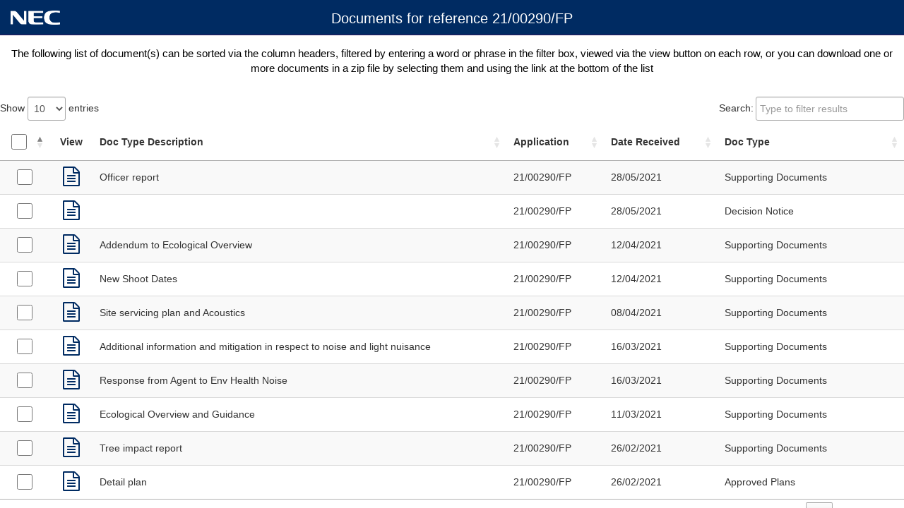

--- FILE ---
content_type: text/html; charset=utf-8
request_url: https://documentportal.north-herts.gov.uk/GetDocList/Default.aspx?doc_class_code=DC&case_number=21/00290/FP
body_size: 18079
content:


<!DOCTYPE html>
<html lang="en">
<head>
    <meta charset="utf-8" />
    <meta http-equiv="X-UA-Compatible" content="IE=edge" />
    <meta http-equiv="content-type" content="text/html; charset=utf-8" />
    <meta http-equiv="Content-Security-Policy" content="child-src 'none'; object-src 'none'">
    <title>Documents for reference 21/00290/FP: Public Access</title>
    <meta name="keywords" lang="en-gb" content="">
    <meta name="description" content="" />
    <meta name="viewport" content="width=device-width, initial-scale=1, maximum-scale=2">
    <link rel="shortcut icon" href="/PublicAccess_LIVE/favicon.ico" />
    <link href="/PublicAccess_LIVE/favicon.ico" rel="shortcut icon" type="image/x-icon" />
    <script src="/PublicAccess_LIVE/Views/Shared/Common.js?v=963058332d8fd13b98ffb8671146110a4387f1cabd3138200503f05d4afcff06"></script>
    <link href="/PublicAccess_LIVE/Content/css?v=dbSSHsU5FSo7Y-Blv8chcwM60Ppu0Eqk2oI49SHh6EI1" rel="stylesheet"/>

    <script src="/PublicAccess_LIVE/bundles/head?v=uWvhUYCJ8N40AOzLlCI_Em6o6oq4ysgXZXbpHebcjp81"></script>

    
    <script src="/PublicAccess_LIVE/bundles/main?v=KLRBPg0EUS-QmW8TW0RihMRBWPOjajFMnxnaka8XRGw1"></script>

    <style id="antiClickjack">
        body {
            display: none !important;
        }
    </style>
    <script type="text/javascript">
        if (self === top) {
            var antiClickjack = document.getElementById("antiClickjack");
            antiClickjack.parentNode.removeChild(antiClickjack);
        } else {
            top.location = self.location;
        }
    </script>
    
    <script nonce="bmV0c3BhcmtlciBydWxlcyA7KQ="></script>

</head>
<body>
    <nav class="navbar navbar-inverse navbar-fixed-top" role="navigation">
        <div class="container-fluid" id="mainheader">
            <div class="row">
                <div class="col-xs-6 col-md-3 col-sm-3">
                    <div class="navbar-header">
                        <img class="nav-bar-image" alt="NEC" src="/PublicAccess_LIVE/Content/Images/logo.png" />
                    </div>
                </div>
                <div class="col-xs-6 col-md-3 col-sm-3">
                    <div class="row">
                        <div class="collapse navbar-collapse">
                            <div class="col-xs-12 col-md-8 col-sm-8">
                                <h1 class="navbar-text navbar-fixed-top ellipsisWrap page-header-font">Documents for reference 21/00290/FP</h1>
                            </div>
                        </div>
                    </div>
                </div>
            </div>
        </div>
    </nav>
    <main id="mainContainer" class="content-boottom">
        <div class="container" id="layoutMain">
            


<div class="margin-top-10">
    <div class="col-12 text-center">
            <div class="col-12 text-center">
            <p class="p-font">The following list of document(s) can be sorted via the column headers, filtered by entering a word or phrase in the filter box, viewed via the view button on each row, or  you can download one or more documents in a zip file by selecting them and using the link at the bottom of the list</p>
    </div>
    </div>
        <table id="searchResult" class="display nowrap width-full" />
</div>

<script src="/PublicAccess_LIVE/Scripts/jquery.signalR-2.4.2.min.js?v=bdbc5d4a98415a7db654dd1c92be213ef4c1b0735226bb5fb10526a83cec5531"></script>
<!--Reference the autogenerated SignalR hub script. -->
<script src="/PublicAccess_LIVE/signalr/hubs"></script>
<script src="/PublicAccess_LIVE/Scripts/Common.js?v=5541b989e2e26ef0b351e4d01dcb9767a7f0ec144f011e30fc283a4a200032cd"></script>
<script src="/PublicAccess_LIVE/Scripts/DataTables/dataTables.select.min.js?v=d3257528ddbc88130a38c80e40e3eb7d54395b5f4da22b0e68aed69ecc0ff845"></script>
<script src="/PublicAccess_LIVE/Views/SearchResult/Index.js?v=586807e7e0c242db233a555ead98f1447e41c3db17ae69460d43fc7d03541453"></script>
<script>
    var model ={"FlexibleColumns":[{"Column":"Guid","ColumnHeader":"Guid","ColumnType":"T"},{"Column":"Doc_Ref2","ColumnHeader":"Doc Type Description","ColumnType":"T"},{"Column":"Folder1_Ref","ColumnHeader":"Application","ColumnType":"T"},{"Column":"Date_Received","ColumnHeader":"Date Received","ColumnType":"D"},{"Column":"Doc_Type","ColumnHeader":"Doc Type","ColumnType":"X"}],"Rows":[{"Guid":"7900C02DBF7F11EB9EAF00155DD0AC0D","Doc_Ref2":"Officer report","Folder1_Ref":"21/00290/FP             ","Date_Received":"05/28/2021 00:00:00","Doc_Type":"Supporting Documents"},{"Guid":"CC90051ABF8611EBA2DD00155DE2D42B","Doc_Ref2":"","Folder1_Ref":"21/00290/FP             ","Date_Received":"05/28/2021 00:00:00","Doc_Type":"Decision Notice"},{"Guid":"3D133E8BACE011EB9E9C00155DD0AC0F","Doc_Ref2":"Addendum to Ecological Overview","Folder1_Ref":"21/00290/FP             ","Date_Received":"04/12/2021 00:00:00","Doc_Type":"Supporting Documents"},{"Guid":"55ACEA93ACE011EB9E9C00155DD0AC0F","Doc_Ref2":"New Shoot Dates","Folder1_Ref":"21/00290/FP             ","Date_Received":"04/12/2021 00:00:00","Doc_Type":"Supporting Documents"},{"Guid":"1961473A984B11EB9E7700155D84E410","Doc_Ref2":"Site servicing plan and Acoustics","Folder1_Ref":"21/00290/FP             ","Date_Received":"04/08/2021 00:00:00","Doc_Type":"Supporting Documents"},{"Guid":"35E577F9ACD911EB9E9C00155DD0AC0F","Doc_Ref2":"Additional information and mitigation in respect to noise and light nuisance","Folder1_Ref":"21/00290/FP             ","Date_Received":"03/16/2021 00:00:00","Doc_Type":"Supporting Documents"},{"Guid":"524ED5908BEE11EB9E6100155DD0AC10","Doc_Ref2":"Response from Agent to Env Health Noise","Folder1_Ref":"21/00290/FP             ","Date_Received":"03/16/2021 00:00:00","Doc_Type":"Supporting Documents"},{"Guid":"C7FC90FC96E711EB9E7B00155D84E40E","Doc_Ref2":"Ecological Overview and Guidance","Folder1_Ref":"21/00290/FP             ","Date_Received":"03/11/2021 00:00:00","Doc_Type":"Supporting Documents"},{"Guid":"C2C2701D781D11EB9E3F00155D1DE408","Doc_Ref2":"Tree impact report","Folder1_Ref":"21/00290/FP             ","Date_Received":"02/26/2021 00:00:00","Doc_Type":"Supporting Documents"},{"Guid":"C2C2701E781D11EB9E3F00155D1DE408","Doc_Ref2":"Detail plan","Folder1_Ref":"21/00290/FP             ","Date_Received":"02/26/2021 00:00:00","Doc_Type":"Approved Plans"},{"Guid":"E64F16B4780D11EB9E4B00155D835C07","Doc_Ref2":"S495-J2-IA-1 TREE REPORT -Knebworth Park Old Knebworth Knebworth SG3 6PY","Folder1_Ref":"21/00290/FP             ","Date_Received":"02/26/2021 00:00:00","Doc_Type":"Supporting Documents"},{"Guid":"E64F16B5780D11EB9E4B00155D835C07","Doc_Ref2":"Bund Excavation Detail 23-02-2021 at 16.29.38","Folder1_Ref":"21/00290/FP             ","Date_Received":"02/26/2021 00:00:00","Doc_Type":"Approved Plans"},{"Guid":"157E37FD75E211EB9EBE00155DA6D09F","Doc_Ref2":"Area Highways DC Manager Herts CC","Folder1_Ref":"21/00290/FP             ","Date_Received":"02/23/2021 00:00:00","Doc_Type":"Consultee Response Published"},{"Guid":"5737E1BA75DD11EB9EBE00155DA6D09F","Doc_Ref2":"Historic England","Folder1_Ref":"21/00290/FP             ","Date_Received":"02/23/2021 00:00:00","Doc_Type":"Consultee Response Published"},{"Guid":"E8C4AC8165F111EBA2D600155DDF4434","Doc_Ref2":"","Folder1_Ref":"21/00290/FP             ","Date_Received":"02/03/2021 00:00:00","Doc_Type":"Site Notice"},{"Guid":"67A9FFBD617111EBA2D600155DDF4434","Doc_Ref2":"ApplicationFormRedacted","Folder1_Ref":"21/00290/FP             ","Date_Received":"01/28/2021 00:00:00","Doc_Type":"Application Forms"},{"Guid":"6DB9A474617111EBA2D600155DDF4434","Doc_Ref2":"Planning; Heritage; design and access; flood risk statements","Folder1_Ref":"21/00290/FP             ","Date_Received":"01/28/2021 00:00:00","Doc_Type":"Supporting Documents"},{"Guid":"6DB9A4D8617111EBA2D600155DDF4434","Doc_Ref2":"PL-010  Location Plan","Folder1_Ref":"21/00290/FP             ","Date_Received":"01/28/2021 00:00:00","Doc_Type":"Approved Plans"},{"Guid":"6DB9A53C617111EBA2D600155DDF4434","Doc_Ref2":"Proposed Block Plan","Folder1_Ref":"21/00290/FP             ","Date_Received":"01/28/2021 00:00:00","Doc_Type":"Approved Plans"},{"Guid":"6DB9A5A0617111EBA2D600155DDF4434","Doc_Ref2":"Proposed Block Plan - set","Folder1_Ref":"21/00290/FP             ","Date_Received":"01/28/2021 00:00:00","Doc_Type":"Approved Plans"}],"PageHeader":"Documents for reference 21/00290/FP","ShowGuid":false,"FileSystemId":"DC"};
    var data = JSON.stringify(model.Rows);
    var backPageUrl = '/PublicAccess_LIVE/Search/SearchCriteria';
    var getDocumentUrl = '/PublicAccess_LIVE/Document/GetDocuments';
    var downLoadFile = '/PublicAccess_LIVE/Document/DownloadFile';
    var momentDateFormat = "DD/MM/YYYY";
    var documentDetailsUrl = '/PublicAccess_LIVE/Document/GetDocumentDetails';
    var viewDocumentUrl = '/PublicAccess_LIVE/Document/ViewDocument';
    var viewDocumentTitle = "View Document";
    var selectCheckBoxAccessibilityAriaLabel = "Select {0} received on {1}";
    var viewDocumentAccessibilityAriaLabel = "View {0} received on {1}";
    var typeToFilterAccessibility = 'Type to filter results';
    var downloadProgressUrl = '/PublicAccess_LIVE/Document/DownloadProgress';
    var downloadProgressMessage = "Please wait. Preparing file {0} of {1}";
    var fileRequesterSessionId = "FileRequesterSessionIdbhizysje1tqmirj5a5bmnhlt";
    var progressCheckerTimer = parseInt("1000");
    $(".navbar-header").focus();
</script>

        </div>
    </main>
    <div class="privacy-banner" id="mainfooter">
        <footer class="desktop-footer bg-light" id="desktopFooter">
            <div class="container-fluid">
                <div class="row">
                    <div class="col-lg-4 col-sm-4 col-xs-4 col-md-4 h-50 text-left text-lg-left my-auto" id="desktopFooterChangeLanguage">
                        <ul class="list-inline mb-2">
                            <li class="list-inline-item change-language">
<a class="link-decoration" href="/PublicAccess_LIVE/Home/ChangeLanguage?lang=Cy" title="Cymraeg">Cymraeg</a>                            </li>
                        </ul>
                    </div>
                    <div class="col-lg-4 col-sm-4 col-xs-4 col-md-4 h-50 text-center my-auto" id="desktopFooterCookiesStatement">
                        <ul class="list-inline mb-2">
                            <li class="list-inline-item cookies-statement" style="text-decoration:none">
                                <a class="link-decoration" data-toggle="tooltip" href="/PublicAccess_LIVE/Home/CookiesStatement" target="_blank" title="Cookies Statement (Opens in a new page)">Cookies Statement</a>
                            </li>
                        </ul>
                    </div>
                    <div class="col-lg-4 col-sm-4 col-xs-4 col-md-4 h-50 text-right text-lg-right my-auto" id="desktopFooterPoweredByTitle">
                        <ul class="list-inline mb-2">
                            <li class="list-inline-item powered-by">
                                <a href="https://www.necsws.com" target="_blank" data-toggle="tooltip" title='Powered by NEC Software Solutions (Opens in a new window)' class="link-decoration"> Powered by NEC Software Solutions</a>
                            </li>
                        </ul>
                    </div>
                </div>
            </div>
        </footer>
        <footer class="mobile-footer bg-light" id="mobileFooter">
            <div class="container-fluid">
                <div class="row">
                    <div class="col-lg-4 col-sm-2 col-xs-2 col-md-2 h-50 text-left text-lg-left my-auto" id="mobileFooterChangeLanguage">
                        <ul class="list-inline mb-2">
                            <li class="list-inline-item change-language">
<a class="link-decoration" href="/PublicAccess_LIVE/Home/ChangeLanguage?lang=Cy" title="Cymraeg">Cymraeg</a>                            </li>
                        </ul>
                    </div>
                    <div class="col-lg-6  col-sm-6 col-xs-5 col-md-5 h-50 text-left text-lg-left my-auto" id="mobileFooterCookiesStatement">
                        <ul class="list-inline mb-2">
                            <li class="list-inline-item cookies-statement">
                                <a class="link-decoration" data-toggle="tooltip" href="/PublicAccess_LIVE/Home/CookiesStatement" target="_blank" title="Cookies Statement (Opens in a new page)">Cookies Statement</a>
                            </li>
                        </ul>
                    </div>
                    <div class="col-lg-6  col-sm-6 col-xs-7 col-md-7 h-50 text-right text-lg-right my-auto" id="mobileFooterPoweredByTitle">
                        <ul class="list-inline mb-2">
                            <li class="list-inline-item powered-by">
                                <a href="https://www.necsws.com" target="_blank" data-toggle="tooltip" title='Powered by NEC Software Solutions (Opens in a new window)' class="link-decoration">Powered by NEC Software Solutions</a>
                            </li>
                        </ul>
                    </div>
                </div>
            </div>
        </footer>
    </div>

    <div class="modal fade" id="modal" aria-labelledby="modalTitle" tabindex="-1" aria-modal="true" aria-hidden="true" role="dialog" aria-describedby="modalMessage">
        <div class="modal-dialog modal-dialog-centered">
            <div class="modal-content">
                <div class="modal-header">
                    <button type="button" class="close btn btn-default" data-dismiss="modal" aria-label="Close" onclick="closeDialog(this)"><span aria-hidden="true">×</span></button>
                    <p class="modal-title" id="modalTitle">Information</p>
                </div>
                <div class="modal-body" id="modalMessage">
                </div>
                <div class="modal-footer">
                    <div class="modal-button">
                        <button type="button" class="btn btn-default" data-dismiss="modal" onclick="closeDialog(this)">Close</button>
                    </div>
                </div>
            </div>
        </div>
    </div>

    <div class="modal" id="pageBusy" data-backdrop="static"
         data-keyboard="false" tabindex="-1" role="dialog" aria-labelledby="pageBusyMessage" aria-hidden="true">
        <div class="modal-dialog modal-dialog-centered">
            <div class="modal-dialog-busy mx-auto text-center">
                <img src="/PublicAccess_LIVE/Content/Images/Busy.gif" alt="Busy" /><br />
                <span id="pageBusyMessage"></span>
            </div>
        </div>
    </div>

    <script>
        var Resources = {};
        function initialiseResourceData() {
            Resources.PrintResult = 'Print result';
            Resources.ExportToCsv = 'Export To CSV';
            Resources.PaginationToggleSelection = 'Toggle between single and multiple selection mode';
            Resources.SelectedLabel = 'Selected {0} of {1}';
            Resources.Selected = 'Selected';
            Resources.Loading = 'Loading....';
            Resources.Downloading = 'Downloading file...';
            Resources.DownloadProgressInitialMessage = 'Please wait. Preparing files...';
            Resources.Processing = 'Processing...';
            Resources.ViewDocument = 'View Document';
            Resources.SelectDocumentsToDownload = 'Select Document(s) to Download';
            Resources.DownloadAsZIPTitleAccessibility = 'Download {0} file(s) as a ZIP';
            Resources.Information = 'Information';
            Resources.SelectDocumentsToDownloadMessage = 'Select Document(s) to download them as a zip';
            Resources.SelectAllDocumentsAccessibility  = "Select all documents";
            Resources.ClearSelectedDocumentsAccessibility = "Clear selected documents";
            Resources.OnExceptionErrorMessage = 'An unexpected error occurred. Please try again later.';
            Resources.Error = 'Error';
            Resources.ViewDocumentTitle = "View Document";
            Resources.TypeToFilterAccessibility = 'Type to filter results';
            Resources.SelectCheckBoxAccessibilityAriaLabel = "Select {0} received on {1}";
            Resources.ViewDocumentAccessibilityAriaLabel = "View {0} received on {1}";
            Resources.EmptyTable = 'No data available in table';
            Resources.InfoEmpty = 'Showing 0 to 0 of 0 entries';
            Resources.InfoFiltered = '(filtered from {0} total entries)';
            Resources.LengthMenu = 'Show {0} entries';
            Resources.Info = 'Showing {0} to {1} of {2} entries';
            Resources.SortDescending = ': activate to sort column descending';
            Resources.SortAscending = ': activate to sort column ascending';
            Resources.First = 'First';
            Resources.Last = 'Last';
            Resources.Next = 'Next';
            Resources.Previous = 'Previous';
            Resources.LoadingRecords = 'Loading...';
            Resources.Processing = 'Processing...';
            Resources.Search = 'Search:';
            Resources.ZeroRecords = 'No matching records found';
            Resources.View = 'View';
            Resources.Download = 'Download';
        }
        initialiseResourceData();
        function ShowModelDialog(title, message) {
            $('#modalMessage').text('');
            $('#modalTitle').html(title);
            $('#modalMessage').html(message);
            $('#modalTitle').attr('tabindex', '0');
            $('#modalMessage').attr('tabindex', '0');
            openDialog('modal', this);
        }

        $(document).ready(function () {
            if (window.document.documentMode) {
                $(".navbar-header").focus();
            }
        });
    </script>

</body>
</html>


--- FILE ---
content_type: application/javascript
request_url: https://documentportal.north-herts.gov.uk/PublicAccess_LIVE/Views/Shared/Common.js?v=963058332d8fd13b98ffb8671146110a4387f1cabd3138200503f05d4afcff06
body_size: 403
content:
//Show busy
function showBusy(isDisplay, message) {
    var busyMessageElement = document.getElementById('pageBusyMessage');
    if (!message) {
        message = '';
    }
    if (isDisplay) {
       $('#pageBusy').modal('show');
        busyMessageElement.innerHTML = message;
    }
    else {
        $('#pageBusy').modal('hide');
        busyMessageElement.innerHTML = "";
    }
}


--- FILE ---
content_type: application/javascript
request_url: https://documentportal.north-herts.gov.uk/PublicAccess_LIVE/Scripts/Common.js?v=5541b989e2e26ef0b351e4d01dcb9767a7f0ec144f011e30fc283a4a200032cd
body_size: 1056
content:
function BootstrapDataTablePageLengthAndFilter() {
    // Apply class to bootstrap length dropdown and filter textbox
    $('.dataTables_length').addClass('form-inline');
    $('.dataTables_length label').addClass('datatableText');
    $('.dataTables_length select').addClass('form-control');
    $('.dataTables_filter label').addClass('form-inline');
    $('.dataTables_filter label').addClass('datatableText');
    $('.dataTables_filter input[type="search"]').addClass('form-control');
}


String.format = function () {
    // The string containing the format items (e.g. "{0}")
    // will and always has to be the first argument.
    var actualData = arguments[0];
    // start with the second argument (i = 1)
    for (var i = 1; i < arguments.length; i++) {
        // "gm" = RegEx options for Global search (more than one instance)
        // and for Multiline search
        var regEx = new RegExp("\\{" + (i - 1) + "\\}", "gm");
        actualData = actualData.replace(regEx, arguments[i]);
    }
    return actualData;
}

--- FILE ---
content_type: application/javascript
request_url: https://documentportal.north-herts.gov.uk/PublicAccess_LIVE/Views/SearchResult/Index.js?v=586807e7e0c242db233a555ead98f1447e41c3db17ae69460d43fc7d03541453
body_size: 16133
content:
$(document).ready(function () {
    //Data table related codes    
    var columns = [];
    var start = "_START_";
    var end = "_END_";
    var total = "_TOTAL_";
    var menu = "_MENU_";
    var max = "_MAX_";

    var hasDownloadProcessCompleted = true;
    var noOfDocumentsToProcess = 0;
    var processedFileCount = 0;
    var downloadInPercentage = 0;
    const busyMessageContainer = document.getElementById('pageBusyMessage');

    // Reference the auto-generated proxy for the hub.
    var hubConnection = $.connection.publicAccessHub;

    window.onresize = setDataTableDisplay;
    resetControlsToDefault();
    columns.push({
        title: "<input id='selectAll' type='checkbox' class='standardcheckbox tablecheckbox' aria-label = '" + Resources.SelectAllDocumentsAccessibility + "'></input>",
        data: null,
        'orderable': false,
        render: function (data, type, full, meta) {
            var ariaLabel = String.format(Resources.SelectCheckBoxAccessibilityAriaLabel, data.Doc_Type, moment(data.Date_Received).format(momentDateFormat));
            return '<fieldset><input name="selectCheckBox" aria-label="' + ariaLabel + '" type="checkbox" class="standardcheckbox tablecheckbox"></fieldset>';

        }
        , className: "dt-body-center dt-head-center "
    });

    columns.push({
        title: Resources.View,
        data: null,
        'orderable': false,
        render: function (data, type, full, meta) {
            var ariaLabel = String.format(Resources.ViewDocumentAccessibilityAriaLabel, data.Doc_Type, moment(data.Date_Received).format(momentDateFormat));
            return '<div align="Center"><a href="#" class="viewDocument"><span class="fa fa-file-text-o fa-2x pointer-cursor" role="link" aria-label="' + ariaLabel + '" data-toggle="tooltip" title="' + viewDocumentTitle + '"></span></a></div>';
        },
        className: "dt-body-center dt-head-center "
    });

    for (i = 0; i < model.FlexibleColumns.length; i++) {
        if (model.FlexibleColumns[i].Column == 'Guid') {
            var visibleGuid = model.ShowGuid;
            columns.push({
                title: model.FlexibleColumns[i].ColumnHeader,
                data: model.FlexibleColumns[i].Column,
                visible: visibleGuid,
                searchable: visibleGuid,
                className: 'dataTableColumnPadding'
            });
        }
        else if (model.FlexibleColumns[i].ColumnType == "D") {
            columns.push({
                title: model.FlexibleColumns[i].ColumnHeader,
                data: model.FlexibleColumns[i].Column,
                render: function (data, type, full, meta) {
                    if (data) {
                        return type === 'sort' ? Date.parse(data) : moment.utc(data).format(momentDateFormat);
                    }
                    else {
                        return data;
                    }
                },
                className: 'dataTableColumnPadding'
            });
        }
        else {
            columns.push({
                title: model.FlexibleColumns[i].ColumnHeader,
                data: model.FlexibleColumns[i].Column,
                className: 'dataTableColumnPadding'
            });
        }

    };

    var table = $('#searchResult').DataTable({
        orderable: true,
        data: JSON.parse(data),
        columns: columns,
        responsive: true,
        orderClasses: false,
        drawCallback: BootstrapDataTablePageLengthAndFilter,
        scrollCollapse: true,
        language: {
            searchPlaceholder: Resources.TypeToFilterAccessibility,
            search: "",
            emptyTable: Resources.EmptyTable,
            infoEmpty: Resources.InfoEmpty,
            infoFiltered: String.format(Resources.InfoFiltered, max),
            lengthMenu: String.format(Resources.LengthMenu, menu),
            info: String.format(Resources.Info, start, end, total),
            loadingRecords: Resources.LoadingRecords,
            processing: Resources.Processing,
            search: Resources.Search,
            zeroRecords: Resources.ZeroRecords,
            aria: {
                sortDescending: Resources.SortDescending,
                sortAscending: Resources.SortAscending
            },
            paginate: {
                first: Resources.First,
                last: Resources.Last,
                next: Resources.Next,
                previous: Resources.Previous
            }
        },

        fnInitComplete: function (oSettings, json) {
            setDataTableDisplay();
            //Download As Zip Link Button
            $("#searchResult_info").after('<div id="searchResult_downloadZip" role="status" aria-live="polite" class="downloadZip col-sm-7 col-md-7 col-sx-7 col-lg-7"><a href="#"  aria-label="' + Resources.SelectDocumentsToDownload +'" id="linkDownload" class="link-decoration">' + Resources.SelectDocumentsToDownload + '</a></div>');
        }
    });

    var selectAllCheckBox = '#selectAll';
    var buttonDownloadId = '#linkDownload';

    $(selectAllCheckBox).click(function () {
        var rows = table.rows().nodes();
        $('input[type="checkbox"]', rows).prop('checked', this.checked);
        if ($(this).prop('checked') == true) {
            $(rows).addClass("selected");
            $(selectAllCheckBox).attr("aria-label", Resources.ClearSelectedDocumentsAccessibility)
            $(buttonDownloadId).text(Resources.DownloadAsZIPTitleAccessibility.replace("{0}", rows.length));
            $(buttonDownloadId).attr("aria-label", Resources.DownloadAsZIPTitleAccessibility.replace("{0}", rows.length));
            $(buttonDownloadId).each(function () {
                $(this).removeAttr("disabled");
            });
        }
        else {
            $(rows).removeClass("selected");
            $(selectAllCheckBox).attr("aria-label", Resources.SelectAllDocumentsAccessibility);
            $(buttonDownloadId).text(Resources.SelectDocumentsToDownload);
            $(buttonDownloadId).attr("aria-label", Resources.SelectDocumentsToDownload);
            $(buttonDownloadId).each(function () {
                $(this).attr("disabled", "disabled");
            });
        }
    });

    $('#searchResult tbody').on('click', 'tr', function () {
        if (skipSingleClick) {
            skipSingleClick = false;
            return;
        }
        $(this).toggleClass('selected');
        if ($(this).hasClass('selected')) {
            $($(this).children()[0]).children().prop('checked', true);
        }
        else {
            $($(this).children()[0]).children().prop('checked', false);
        }
        var selectedRowsLength = table.rows('.selected').data().length;
        if (selectedRowsLength > 0) {
            $(buttonDownloadId).each(function () {
                $(this).removeAttr("disabled");

            });
        }
        else {
            $(buttonDownloadId).each(function () {
                $(this).attr("disabled", "disabled");
            });
        }

        if (selectedRowsLength === 0) {
            $(buttonDownloadId).text(Resources.SelectDocumentsToDownload);
            $(buttonDownloadId).attr("aria-label", Resources.SelectDocumentsToDownload);
        }
        else {
            $(buttonDownloadId).text(Resources.DownloadAsZIPTitleAccessibility.replace("{0}", selectedRowsLength));
            $(buttonDownloadId).attr("aria-label", Resources.DownloadAsZIPTitleAccessibility.replace("{0}", selectedRowsLength));
        }

        if (selectedRowsLength === table.rows().data().length) {
            $(selectAllCheckBox).attr("aria-label", Resources.ClearSelectedDocumentsAccessibility);
            $(selectAllCheckBox).prop('checked', true);
        }
        else {
            $(selectAllCheckBox).prop('checked', false);
            $(selectAllCheckBox).attr("aria-label", Resources.SelectAllDocumentsAccessibility);
        }
        if (document.activeElement.className == "viewDocument") {
            ViewDocument($(this));
        }
    });

    function bindViewDocumentEvent() {
        $('.fa-file-text-o').unbind('click');
        $('.fa-file-text-o').on('click', function () {
            skipSingleClick = true;
            ViewDocument($(this).closest('tr'));
        });
    }

    var skipDoubleClick = false;
    var skipSingleClick = false;

    $('#searchResult tbody').on('dblclick', 'td', function () {
        // Skip Selection and View column 
        if ($(this).index() == 0 || $(this).index() == 1) {
            skipDoubleClick = true;
        }
    });

    $('#searchResult tbody').on('dblclick', 'tr', function () {
        if (skipDoubleClick) {
            skipDoubleClick = false;
            return;
        }
        ViewDocument($(this));
    });
    //End Data table related codes    

    //back button
    $('#btnBack').on('click', function () {
        var getDocumentUrl = backPageUrl + "/" + model.FileSystemId;
        location.href = getDocumentUrl;
    });

    function resetControlsToDefault() {
        processedFileCount = 0;
        noOfDocumentsToProcess = 0;
        downloadInPercentage = 0;
    }

    //Download button
    $(buttonDownloadId).click(function () {

        var ids = $.map(table.rows('.selected').data(), function (item) {
            return item.Guid;
        });
        if (ids.length === 0) {
            $("#modalTitle").text(Resources.Information);
            $("#modalMessage").text(Resources.SelectDocumentsToDownloadMessage);
            openDialog('modal', this);
            return false;
        }
        if (ids.length > 0) {

            resetControlsToDefault();//Reset values to default on each time user click on download button
            hasDownloadProcessCompleted = false; //set status to 'false'

            //Total number of documents to process
            noOfDocumentsToProcess = ids.length;
            showBusy(true, "<strong class='text-primary h3 ont-weight-bolder'>" + Resources.DownloadProgressInitialMessage +"</strong>");

            var docUrl = getDocumentUrl;
            var data = { "ids": ids.toString(), "fileRequesterSessionId": fileRequesterSessionId };

            $.ajax({
                url: docUrl,
                type: 'POST',
                cache: false,
                dataType: "json",
                contentType: "application/json; charset=utf-8",
                data: JSON.stringify(data),
                success: function (data) {
                    if (data && $.trim(data) !== "") {
                        hasDownloadProcessCompleted = true; //update flag to true to avoid making another ajax call to check progress.
                        resetControlsToDefault();//We are done with processing files now set variables to it's default values
                        if (data.success) {
                            window.location.href = downLoadFile;
                        }
                        if (data.message != "") {
                            ShowModelDialog(Resources.Download, data.message);
                        }
                    }
                },
                beforeSend: function () {
                    //make ajax call in the below method that will check the download progress.
                    setTimeout(updateProgress, progressCheckerTimer);
                },
                complete: function () {
                    //update flag to true to avoid making another ajax call to check progress.
                    showBusy(false);
                    hasDownloadProcessCompleted = true;
                },
                error: function (xhr, ajaxOptions, thrownError) {
                    showBusy(false);
                    ShowModelDialog("Error", thrownError);
                }
            });
        }
    });

    //Check update progress while downloading
    function updateProgress() {
        //check the flag and run ajax call only if it is 'false' 
        if (hasDownloadProcessCompleted) {
            return false;
        }
        $.connection.hub.start().done(function () {
            //call to the method to check count into the file
            hubConnection.server.readProgressCountFromFile(fileRequesterSessionId)
                .done(function (result) {
                    processedFileCount = parseInt(result);
                });

            if (processedFileCount < noOfDocumentsToProcess) {
                downloadInPercentage = Math.floor((processedFileCount / noOfDocumentsToProcess) * 100);
                var fileCountInMessage = processedFileCount < noOfDocumentsToProcess
                    ? processedFileCount + 1
                    : noOfDocumentsToProcess;
                busyMessageContainer.innerHTML = "<strong class='text-primary h3 ont-weight-bolder'>" +
                    downloadProgressMessage.replace("{0}", fileCountInMessage).replace("{1}", noOfDocumentsToProcess) +
                    " (" +
                    downloadInPercentage +
                    "%)</strong>";
                //recursive call to keep tracking progress after every 1 second
                setTimeout(updateProgress, progressCheckerTimer);
            } else {
                hasDownloadProcessCompleted = true;
            }
        });
    }

    // View Document
    function ViewDocument(row) {
        table.$('tr.selected').removeClass('selected');
        table.$('input[name="selectCheckBox"]').prop('checked', false);

        row.addClass('selected');
        $(row.children()[0]).children().prop('checked', true);

        if (table.rows('.selected').data().length == table.rows().data().length) {
            $(selectAllCheckBox).prop('checked', true);
        }
        else {
            $(selectAllCheckBox).prop('checked', false);
        }
        $(buttonDownloadId).text(Resources.DownloadAsZIPTitleAccessibility.replace("{0}", 1));
        $(buttonDownloadId).attr("aria-label", Resources.DownloadAsZIPTitleAccessibility.replace("{0}", 1));

        var id = $.map(table.rows('.selected').data(), function (item) {
            return item.Guid;
        });

        if (id.length === 0) {
            $("#modalTitle").text(Resources.Information);
            $("#modalMessage").text(Resources.SelectDocumentsToDownloadMessage);
            openDialog('modal', this);
            return false;
        }

        if (id.length > 0) {
            var w = window.open(viewDocumentUrl + "?id=" + id.toString(), '_blank');
            w.document.title = Resources.Loading;
        }
    }

    $(".privacy-banner").insertAfter($("#layoutMain"));
    $("#mainfooter").addClass("footer-banner");
    $("#mainContainer").addClass("container-bottom");
    $("#layoutMain").removeClass("container").addClass("body-minheight");
    if ((navigator.userAgent.indexOf("MSIE") != -1) || (navigator.userAgent.indexOf("Edge") != -1) || (!!document.documentMode == true)) {
        $(".privacy-banner").addClass("footer-display-ie");
    } else {
        $(".privacy-banner").addClass("footer-display-nonie");
    }

    //bind view document event for first page
    bindViewDocumentEvent();

    //This will bind view document event for other page when we navigate
    table.on('draw.dt', function () {
        bindViewDocumentEvent();
        $('[data-toggle="tooltip"]').tooltip({
            container: "body"
        });
    });

    function setDataTableDisplay() {
        if ($(document).width() < $("#searchResult")[0].scrollWidth) {
            $("#mainContainer").addClass("main-container");
            $("#searchResult").addClass("dataTableDisplay");
        }
        else {
            $("#mainContainer").removeClass("main-container");
            $("#searchResult").removeClass("dataTableDisplay");
        }
    }
});